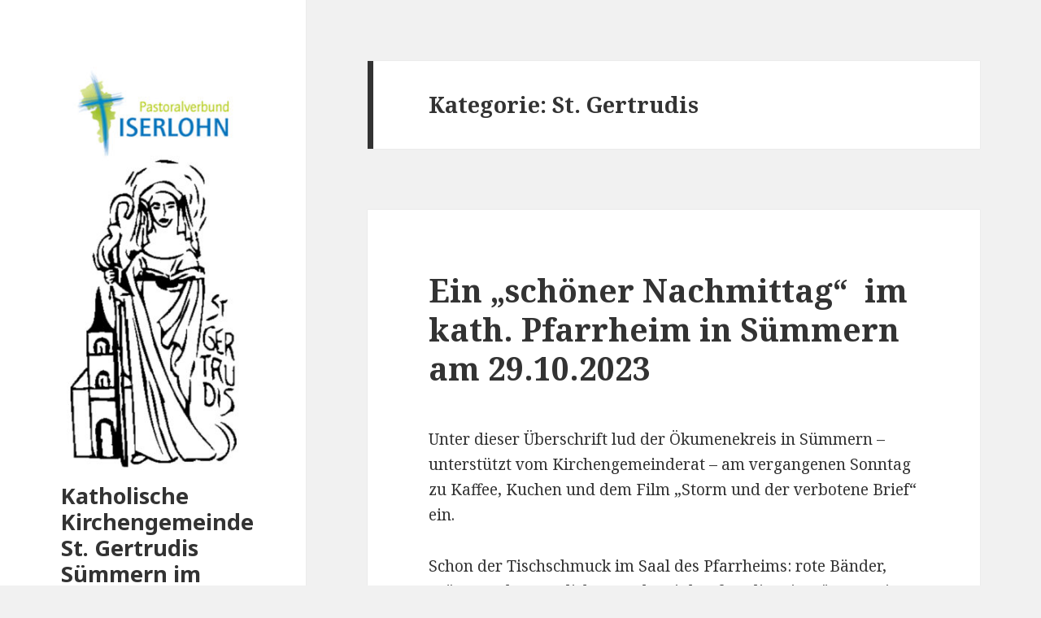

--- FILE ---
content_type: text/html; charset=UTF-8
request_url: https://sanktgertrudis.de/category/st-gertrudis/
body_size: 10802
content:
<!DOCTYPE html>
<html lang="de" class="no-js">
<head>
	<meta charset="UTF-8">
	<meta name="viewport" content="width=device-width">
	<link rel="profile" href="http://gmpg.org/xfn/11">
	<link rel="pingback" href="https://sanktgertrudis.de/xmlrpc.php">
	<!--[if lt IE 9]>
	<script src="https://sanktgertrudis.de/wp-content/themes/twentyfifteen/js/html5.js"></script>
	<![endif]-->
	<script>(function(html){html.className = html.className.replace(/\bno-js\b/,'js')})(document.documentElement);</script>
<title>St. Gertrudis &#8211; Katholische Kirchengemeinde St. Gertrudis Sümmern im Pastoralverbund Iserlohn</title>
<meta name='robots' content='max-image-preview:large' />
<link rel='dns-prefetch' href='//fonts.googleapis.com' />
<link href='https://fonts.gstatic.com' crossorigin rel='preconnect' />
<link rel="alternate" type="application/rss+xml" title="Katholische Kirchengemeinde St. Gertrudis Sümmern im Pastoralverbund Iserlohn &raquo; Feed" href="https://sanktgertrudis.de/feed/" />
<link rel="alternate" type="application/rss+xml" title="Katholische Kirchengemeinde St. Gertrudis Sümmern im Pastoralverbund Iserlohn &raquo; Kommentar-Feed" href="https://sanktgertrudis.de/comments/feed/" />
<link rel="alternate" type="application/rss+xml" title="Katholische Kirchengemeinde St. Gertrudis Sümmern im Pastoralverbund Iserlohn &raquo; St. Gertrudis Kategorie-Feed" href="https://sanktgertrudis.de/category/st-gertrudis/feed/" />
<script type="text/javascript">
window._wpemojiSettings = {"baseUrl":"https:\/\/s.w.org\/images\/core\/emoji\/14.0.0\/72x72\/","ext":".png","svgUrl":"https:\/\/s.w.org\/images\/core\/emoji\/14.0.0\/svg\/","svgExt":".svg","source":{"concatemoji":"https:\/\/sanktgertrudis.de\/wp-includes\/js\/wp-emoji-release.min.js?ver=6.1.9"}};
/*! This file is auto-generated */
!function(e,a,t){var n,r,o,i=a.createElement("canvas"),p=i.getContext&&i.getContext("2d");function s(e,t){var a=String.fromCharCode,e=(p.clearRect(0,0,i.width,i.height),p.fillText(a.apply(this,e),0,0),i.toDataURL());return p.clearRect(0,0,i.width,i.height),p.fillText(a.apply(this,t),0,0),e===i.toDataURL()}function c(e){var t=a.createElement("script");t.src=e,t.defer=t.type="text/javascript",a.getElementsByTagName("head")[0].appendChild(t)}for(o=Array("flag","emoji"),t.supports={everything:!0,everythingExceptFlag:!0},r=0;r<o.length;r++)t.supports[o[r]]=function(e){if(p&&p.fillText)switch(p.textBaseline="top",p.font="600 32px Arial",e){case"flag":return s([127987,65039,8205,9895,65039],[127987,65039,8203,9895,65039])?!1:!s([55356,56826,55356,56819],[55356,56826,8203,55356,56819])&&!s([55356,57332,56128,56423,56128,56418,56128,56421,56128,56430,56128,56423,56128,56447],[55356,57332,8203,56128,56423,8203,56128,56418,8203,56128,56421,8203,56128,56430,8203,56128,56423,8203,56128,56447]);case"emoji":return!s([129777,127995,8205,129778,127999],[129777,127995,8203,129778,127999])}return!1}(o[r]),t.supports.everything=t.supports.everything&&t.supports[o[r]],"flag"!==o[r]&&(t.supports.everythingExceptFlag=t.supports.everythingExceptFlag&&t.supports[o[r]]);t.supports.everythingExceptFlag=t.supports.everythingExceptFlag&&!t.supports.flag,t.DOMReady=!1,t.readyCallback=function(){t.DOMReady=!0},t.supports.everything||(n=function(){t.readyCallback()},a.addEventListener?(a.addEventListener("DOMContentLoaded",n,!1),e.addEventListener("load",n,!1)):(e.attachEvent("onload",n),a.attachEvent("onreadystatechange",function(){"complete"===a.readyState&&t.readyCallback()})),(e=t.source||{}).concatemoji?c(e.concatemoji):e.wpemoji&&e.twemoji&&(c(e.twemoji),c(e.wpemoji)))}(window,document,window._wpemojiSettings);
</script>
<style type="text/css">
img.wp-smiley,
img.emoji {
	display: inline !important;
	border: none !important;
	box-shadow: none !important;
	height: 1em !important;
	width: 1em !important;
	margin: 0 0.07em !important;
	vertical-align: -0.1em !important;
	background: none !important;
	padding: 0 !important;
}
</style>
	<link rel='stylesheet' id='wp-block-library-css' href='https://sanktgertrudis.de/wp-includes/css/dist/block-library/style.min.css?ver=6.1.9' type='text/css' media='all' />
<style id='wp-block-library-theme-inline-css' type='text/css'>
.wp-block-audio figcaption{color:#555;font-size:13px;text-align:center}.is-dark-theme .wp-block-audio figcaption{color:hsla(0,0%,100%,.65)}.wp-block-audio{margin:0 0 1em}.wp-block-code{border:1px solid #ccc;border-radius:4px;font-family:Menlo,Consolas,monaco,monospace;padding:.8em 1em}.wp-block-embed figcaption{color:#555;font-size:13px;text-align:center}.is-dark-theme .wp-block-embed figcaption{color:hsla(0,0%,100%,.65)}.wp-block-embed{margin:0 0 1em}.blocks-gallery-caption{color:#555;font-size:13px;text-align:center}.is-dark-theme .blocks-gallery-caption{color:hsla(0,0%,100%,.65)}.wp-block-image figcaption{color:#555;font-size:13px;text-align:center}.is-dark-theme .wp-block-image figcaption{color:hsla(0,0%,100%,.65)}.wp-block-image{margin:0 0 1em}.wp-block-pullquote{border-top:4px solid;border-bottom:4px solid;margin-bottom:1.75em;color:currentColor}.wp-block-pullquote__citation,.wp-block-pullquote cite,.wp-block-pullquote footer{color:currentColor;text-transform:uppercase;font-size:.8125em;font-style:normal}.wp-block-quote{border-left:.25em solid;margin:0 0 1.75em;padding-left:1em}.wp-block-quote cite,.wp-block-quote footer{color:currentColor;font-size:.8125em;position:relative;font-style:normal}.wp-block-quote.has-text-align-right{border-left:none;border-right:.25em solid;padding-left:0;padding-right:1em}.wp-block-quote.has-text-align-center{border:none;padding-left:0}.wp-block-quote.is-large,.wp-block-quote.is-style-large,.wp-block-quote.is-style-plain{border:none}.wp-block-search .wp-block-search__label{font-weight:700}.wp-block-search__button{border:1px solid #ccc;padding:.375em .625em}:where(.wp-block-group.has-background){padding:1.25em 2.375em}.wp-block-separator.has-css-opacity{opacity:.4}.wp-block-separator{border:none;border-bottom:2px solid;margin-left:auto;margin-right:auto}.wp-block-separator.has-alpha-channel-opacity{opacity:1}.wp-block-separator:not(.is-style-wide):not(.is-style-dots){width:100px}.wp-block-separator.has-background:not(.is-style-dots){border-bottom:none;height:1px}.wp-block-separator.has-background:not(.is-style-wide):not(.is-style-dots){height:2px}.wp-block-table{margin:"0 0 1em 0"}.wp-block-table thead{border-bottom:3px solid}.wp-block-table tfoot{border-top:3px solid}.wp-block-table td,.wp-block-table th{word-break:normal}.wp-block-table figcaption{color:#555;font-size:13px;text-align:center}.is-dark-theme .wp-block-table figcaption{color:hsla(0,0%,100%,.65)}.wp-block-video figcaption{color:#555;font-size:13px;text-align:center}.is-dark-theme .wp-block-video figcaption{color:hsla(0,0%,100%,.65)}.wp-block-video{margin:0 0 1em}.wp-block-template-part.has-background{padding:1.25em 2.375em;margin-top:0;margin-bottom:0}
</style>
<link rel='stylesheet' id='classic-theme-styles-css' href='https://sanktgertrudis.de/wp-includes/css/classic-themes.min.css?ver=1' type='text/css' media='all' />
<style id='global-styles-inline-css' type='text/css'>
body{--wp--preset--color--black: #000000;--wp--preset--color--cyan-bluish-gray: #abb8c3;--wp--preset--color--white: #fff;--wp--preset--color--pale-pink: #f78da7;--wp--preset--color--vivid-red: #cf2e2e;--wp--preset--color--luminous-vivid-orange: #ff6900;--wp--preset--color--luminous-vivid-amber: #fcb900;--wp--preset--color--light-green-cyan: #7bdcb5;--wp--preset--color--vivid-green-cyan: #00d084;--wp--preset--color--pale-cyan-blue: #8ed1fc;--wp--preset--color--vivid-cyan-blue: #0693e3;--wp--preset--color--vivid-purple: #9b51e0;--wp--preset--color--dark-gray: #111;--wp--preset--color--light-gray: #f1f1f1;--wp--preset--color--yellow: #f4ca16;--wp--preset--color--dark-brown: #352712;--wp--preset--color--medium-pink: #e53b51;--wp--preset--color--light-pink: #ffe5d1;--wp--preset--color--dark-purple: #2e2256;--wp--preset--color--purple: #674970;--wp--preset--color--blue-gray: #22313f;--wp--preset--color--bright-blue: #55c3dc;--wp--preset--color--light-blue: #e9f2f9;--wp--preset--gradient--vivid-cyan-blue-to-vivid-purple: linear-gradient(135deg,rgba(6,147,227,1) 0%,rgb(155,81,224) 100%);--wp--preset--gradient--light-green-cyan-to-vivid-green-cyan: linear-gradient(135deg,rgb(122,220,180) 0%,rgb(0,208,130) 100%);--wp--preset--gradient--luminous-vivid-amber-to-luminous-vivid-orange: linear-gradient(135deg,rgba(252,185,0,1) 0%,rgba(255,105,0,1) 100%);--wp--preset--gradient--luminous-vivid-orange-to-vivid-red: linear-gradient(135deg,rgba(255,105,0,1) 0%,rgb(207,46,46) 100%);--wp--preset--gradient--very-light-gray-to-cyan-bluish-gray: linear-gradient(135deg,rgb(238,238,238) 0%,rgb(169,184,195) 100%);--wp--preset--gradient--cool-to-warm-spectrum: linear-gradient(135deg,rgb(74,234,220) 0%,rgb(151,120,209) 20%,rgb(207,42,186) 40%,rgb(238,44,130) 60%,rgb(251,105,98) 80%,rgb(254,248,76) 100%);--wp--preset--gradient--blush-light-purple: linear-gradient(135deg,rgb(255,206,236) 0%,rgb(152,150,240) 100%);--wp--preset--gradient--blush-bordeaux: linear-gradient(135deg,rgb(254,205,165) 0%,rgb(254,45,45) 50%,rgb(107,0,62) 100%);--wp--preset--gradient--luminous-dusk: linear-gradient(135deg,rgb(255,203,112) 0%,rgb(199,81,192) 50%,rgb(65,88,208) 100%);--wp--preset--gradient--pale-ocean: linear-gradient(135deg,rgb(255,245,203) 0%,rgb(182,227,212) 50%,rgb(51,167,181) 100%);--wp--preset--gradient--electric-grass: linear-gradient(135deg,rgb(202,248,128) 0%,rgb(113,206,126) 100%);--wp--preset--gradient--midnight: linear-gradient(135deg,rgb(2,3,129) 0%,rgb(40,116,252) 100%);--wp--preset--duotone--dark-grayscale: url('#wp-duotone-dark-grayscale');--wp--preset--duotone--grayscale: url('#wp-duotone-grayscale');--wp--preset--duotone--purple-yellow: url('#wp-duotone-purple-yellow');--wp--preset--duotone--blue-red: url('#wp-duotone-blue-red');--wp--preset--duotone--midnight: url('#wp-duotone-midnight');--wp--preset--duotone--magenta-yellow: url('#wp-duotone-magenta-yellow');--wp--preset--duotone--purple-green: url('#wp-duotone-purple-green');--wp--preset--duotone--blue-orange: url('#wp-duotone-blue-orange');--wp--preset--font-size--small: 13px;--wp--preset--font-size--medium: 20px;--wp--preset--font-size--large: 36px;--wp--preset--font-size--x-large: 42px;--wp--preset--spacing--20: 0.44rem;--wp--preset--spacing--30: 0.67rem;--wp--preset--spacing--40: 1rem;--wp--preset--spacing--50: 1.5rem;--wp--preset--spacing--60: 2.25rem;--wp--preset--spacing--70: 3.38rem;--wp--preset--spacing--80: 5.06rem;}:where(.is-layout-flex){gap: 0.5em;}body .is-layout-flow > .alignleft{float: left;margin-inline-start: 0;margin-inline-end: 2em;}body .is-layout-flow > .alignright{float: right;margin-inline-start: 2em;margin-inline-end: 0;}body .is-layout-flow > .aligncenter{margin-left: auto !important;margin-right: auto !important;}body .is-layout-constrained > .alignleft{float: left;margin-inline-start: 0;margin-inline-end: 2em;}body .is-layout-constrained > .alignright{float: right;margin-inline-start: 2em;margin-inline-end: 0;}body .is-layout-constrained > .aligncenter{margin-left: auto !important;margin-right: auto !important;}body .is-layout-constrained > :where(:not(.alignleft):not(.alignright):not(.alignfull)){max-width: var(--wp--style--global--content-size);margin-left: auto !important;margin-right: auto !important;}body .is-layout-constrained > .alignwide{max-width: var(--wp--style--global--wide-size);}body .is-layout-flex{display: flex;}body .is-layout-flex{flex-wrap: wrap;align-items: center;}body .is-layout-flex > *{margin: 0;}:where(.wp-block-columns.is-layout-flex){gap: 2em;}.has-black-color{color: var(--wp--preset--color--black) !important;}.has-cyan-bluish-gray-color{color: var(--wp--preset--color--cyan-bluish-gray) !important;}.has-white-color{color: var(--wp--preset--color--white) !important;}.has-pale-pink-color{color: var(--wp--preset--color--pale-pink) !important;}.has-vivid-red-color{color: var(--wp--preset--color--vivid-red) !important;}.has-luminous-vivid-orange-color{color: var(--wp--preset--color--luminous-vivid-orange) !important;}.has-luminous-vivid-amber-color{color: var(--wp--preset--color--luminous-vivid-amber) !important;}.has-light-green-cyan-color{color: var(--wp--preset--color--light-green-cyan) !important;}.has-vivid-green-cyan-color{color: var(--wp--preset--color--vivid-green-cyan) !important;}.has-pale-cyan-blue-color{color: var(--wp--preset--color--pale-cyan-blue) !important;}.has-vivid-cyan-blue-color{color: var(--wp--preset--color--vivid-cyan-blue) !important;}.has-vivid-purple-color{color: var(--wp--preset--color--vivid-purple) !important;}.has-black-background-color{background-color: var(--wp--preset--color--black) !important;}.has-cyan-bluish-gray-background-color{background-color: var(--wp--preset--color--cyan-bluish-gray) !important;}.has-white-background-color{background-color: var(--wp--preset--color--white) !important;}.has-pale-pink-background-color{background-color: var(--wp--preset--color--pale-pink) !important;}.has-vivid-red-background-color{background-color: var(--wp--preset--color--vivid-red) !important;}.has-luminous-vivid-orange-background-color{background-color: var(--wp--preset--color--luminous-vivid-orange) !important;}.has-luminous-vivid-amber-background-color{background-color: var(--wp--preset--color--luminous-vivid-amber) !important;}.has-light-green-cyan-background-color{background-color: var(--wp--preset--color--light-green-cyan) !important;}.has-vivid-green-cyan-background-color{background-color: var(--wp--preset--color--vivid-green-cyan) !important;}.has-pale-cyan-blue-background-color{background-color: var(--wp--preset--color--pale-cyan-blue) !important;}.has-vivid-cyan-blue-background-color{background-color: var(--wp--preset--color--vivid-cyan-blue) !important;}.has-vivid-purple-background-color{background-color: var(--wp--preset--color--vivid-purple) !important;}.has-black-border-color{border-color: var(--wp--preset--color--black) !important;}.has-cyan-bluish-gray-border-color{border-color: var(--wp--preset--color--cyan-bluish-gray) !important;}.has-white-border-color{border-color: var(--wp--preset--color--white) !important;}.has-pale-pink-border-color{border-color: var(--wp--preset--color--pale-pink) !important;}.has-vivid-red-border-color{border-color: var(--wp--preset--color--vivid-red) !important;}.has-luminous-vivid-orange-border-color{border-color: var(--wp--preset--color--luminous-vivid-orange) !important;}.has-luminous-vivid-amber-border-color{border-color: var(--wp--preset--color--luminous-vivid-amber) !important;}.has-light-green-cyan-border-color{border-color: var(--wp--preset--color--light-green-cyan) !important;}.has-vivid-green-cyan-border-color{border-color: var(--wp--preset--color--vivid-green-cyan) !important;}.has-pale-cyan-blue-border-color{border-color: var(--wp--preset--color--pale-cyan-blue) !important;}.has-vivid-cyan-blue-border-color{border-color: var(--wp--preset--color--vivid-cyan-blue) !important;}.has-vivid-purple-border-color{border-color: var(--wp--preset--color--vivid-purple) !important;}.has-vivid-cyan-blue-to-vivid-purple-gradient-background{background: var(--wp--preset--gradient--vivid-cyan-blue-to-vivid-purple) !important;}.has-light-green-cyan-to-vivid-green-cyan-gradient-background{background: var(--wp--preset--gradient--light-green-cyan-to-vivid-green-cyan) !important;}.has-luminous-vivid-amber-to-luminous-vivid-orange-gradient-background{background: var(--wp--preset--gradient--luminous-vivid-amber-to-luminous-vivid-orange) !important;}.has-luminous-vivid-orange-to-vivid-red-gradient-background{background: var(--wp--preset--gradient--luminous-vivid-orange-to-vivid-red) !important;}.has-very-light-gray-to-cyan-bluish-gray-gradient-background{background: var(--wp--preset--gradient--very-light-gray-to-cyan-bluish-gray) !important;}.has-cool-to-warm-spectrum-gradient-background{background: var(--wp--preset--gradient--cool-to-warm-spectrum) !important;}.has-blush-light-purple-gradient-background{background: var(--wp--preset--gradient--blush-light-purple) !important;}.has-blush-bordeaux-gradient-background{background: var(--wp--preset--gradient--blush-bordeaux) !important;}.has-luminous-dusk-gradient-background{background: var(--wp--preset--gradient--luminous-dusk) !important;}.has-pale-ocean-gradient-background{background: var(--wp--preset--gradient--pale-ocean) !important;}.has-electric-grass-gradient-background{background: var(--wp--preset--gradient--electric-grass) !important;}.has-midnight-gradient-background{background: var(--wp--preset--gradient--midnight) !important;}.has-small-font-size{font-size: var(--wp--preset--font-size--small) !important;}.has-medium-font-size{font-size: var(--wp--preset--font-size--medium) !important;}.has-large-font-size{font-size: var(--wp--preset--font-size--large) !important;}.has-x-large-font-size{font-size: var(--wp--preset--font-size--x-large) !important;}
.wp-block-navigation a:where(:not(.wp-element-button)){color: inherit;}
:where(.wp-block-columns.is-layout-flex){gap: 2em;}
.wp-block-pullquote{font-size: 1.5em;line-height: 1.6;}
</style>
<link rel='stylesheet' id='bwg_fonts-css' href='https://sanktgertrudis.de/wp-content/plugins/photo-gallery/css/bwg-fonts/fonts.css?ver=0.0.1' type='text/css' media='all' />
<link rel='stylesheet' id='sumoselect-css' href='https://sanktgertrudis.de/wp-content/plugins/photo-gallery/css/sumoselect.min.css?ver=3.0.3' type='text/css' media='all' />
<link rel='stylesheet' id='mCustomScrollbar-css' href='https://sanktgertrudis.de/wp-content/plugins/photo-gallery/css/jquery.mCustomScrollbar.min.css?ver=1.5.69' type='text/css' media='all' />
<link rel='stylesheet' id='bwg_googlefonts-css' href='https://fonts.googleapis.com/css?family=Ubuntu&#038;subset=greek,latin,greek-ext,vietnamese,cyrillic-ext,latin-ext,cyrillic' type='text/css' media='all' />
<link rel='stylesheet' id='bwg_frontend-css' href='https://sanktgertrudis.de/wp-content/plugins/photo-gallery/css/styles.min.css?ver=1.5.69' type='text/css' media='all' />
<link rel='stylesheet' id='twentyfifteen-fonts-css' href='https://fonts.googleapis.com/css?family=Noto+Sans%3A400italic%2C700italic%2C400%2C700%7CNoto+Serif%3A400italic%2C700italic%2C400%2C700%7CInconsolata%3A400%2C700&#038;subset=latin%2Clatin-ext' type='text/css' media='all' />
<link rel='stylesheet' id='genericons-css' href='https://sanktgertrudis.de/wp-content/themes/twentyfifteen/genericons/genericons.css?ver=3.2' type='text/css' media='all' />
<link rel='stylesheet' id='twentyfifteen-style-css' href='https://sanktgertrudis.de/wp-content/themes/twentyfifteen/style.css?ver=6.1.9' type='text/css' media='all' />
<link rel='stylesheet' id='twentyfifteen-block-style-css' href='https://sanktgertrudis.de/wp-content/themes/twentyfifteen/css/blocks.css?ver=20181230' type='text/css' media='all' />
<!--[if lt IE 9]>
<link rel='stylesheet' id='twentyfifteen-ie-css' href='https://sanktgertrudis.de/wp-content/themes/twentyfifteen/css/ie.css?ver=20141010' type='text/css' media='all' />
<![endif]-->
<!--[if lt IE 8]>
<link rel='stylesheet' id='twentyfifteen-ie7-css' href='https://sanktgertrudis.de/wp-content/themes/twentyfifteen/css/ie7.css?ver=20141010' type='text/css' media='all' />
<![endif]-->
<script type='text/javascript' src='https://sanktgertrudis.de/wp-includes/js/jquery/jquery.min.js?ver=3.6.1' id='jquery-core-js'></script>
<script type='text/javascript' src='https://sanktgertrudis.de/wp-includes/js/jquery/jquery-migrate.min.js?ver=3.3.2' id='jquery-migrate-js'></script>
<script type='text/javascript' src='https://sanktgertrudis.de/wp-content/plugins/photo-gallery/js/jquery.sumoselect.min.js?ver=3.0.3' id='sumoselect-js'></script>
<script type='text/javascript' src='https://sanktgertrudis.de/wp-content/plugins/photo-gallery/js/jquery.mobile.min.js?ver=1.4.5' id='jquery-mobile-js'></script>
<script type='text/javascript' src='https://sanktgertrudis.de/wp-content/plugins/photo-gallery/js/jquery.mCustomScrollbar.concat.min.js?ver=1.5.69' id='mCustomScrollbar-js'></script>
<script type='text/javascript' src='https://sanktgertrudis.de/wp-content/plugins/photo-gallery/js/jquery.fullscreen-0.4.1.min.js?ver=0.4.1' id='jquery-fullscreen-js'></script>
<script type='text/javascript' id='bwg_frontend-js-extra'>
/* <![CDATA[ */
var bwg_objectsL10n = {"bwg_field_required":"field is required.","bwg_mail_validation":"Dies ist keine g\u00fcltige E-Mail-Adresse.","bwg_search_result":"Es gibt keine Bilder, die ihrer Suche entsprechen.","bwg_select_tag":"Select Tag","bwg_order_by":"Order By","bwg_search":"Suchen","bwg_show_ecommerce":"Show Ecommerce","bwg_hide_ecommerce":"Hide Ecommerce","bwg_show_comments":"Kommentare anzeigen ","bwg_hide_comments":"Kommentare ausblenden ","bwg_restore":"Wiederherstellen","bwg_maximize":"Maximieren","bwg_fullscreen":"Vollbild","bwg_exit_fullscreen":"Vollbildmodus beenden","bwg_search_tag":"SEARCH...","bwg_tag_no_match":"No tags found","bwg_all_tags_selected":"All tags selected","bwg_tags_selected":"tags selected","play":"Wiedergabe","pause":"Pause","is_pro":"","bwg_play":"Wiedergabe","bwg_pause":"Pause","bwg_hide_info":"Info ausblenden","bwg_show_info":"Info anzeigen","bwg_hide_rating":"Bewertung ausblenden","bwg_show_rating":"Bewertung anzeigen","ok":"Ok","cancel":"Abbrechen","select_all":"Alle ausw\u00e4hlen","lazy_load":"0","lazy_loader":"https:\/\/sanktgertrudis.de\/wp-content\/plugins\/photo-gallery\/images\/ajax_loader.png","front_ajax":"0"};
/* ]]> */
</script>
<script type='text/javascript' src='https://sanktgertrudis.de/wp-content/plugins/photo-gallery/js/scripts.min.js?ver=1.5.69' id='bwg_frontend-js'></script>
<link rel="https://api.w.org/" href="https://sanktgertrudis.de/wp-json/" /><link rel="alternate" type="application/json" href="https://sanktgertrudis.de/wp-json/wp/v2/categories/11" /><link rel="EditURI" type="application/rsd+xml" title="RSD" href="https://sanktgertrudis.de/xmlrpc.php?rsd" />
<link rel="wlwmanifest" type="application/wlwmanifest+xml" href="https://sanktgertrudis.de/wp-includes/wlwmanifest.xml" />
<meta name="generator" content="WordPress 6.1.9" />
</head>

<body class="archive category category-st-gertrudis category-11 wp-custom-logo wp-embed-responsive">
<svg xmlns="http://www.w3.org/2000/svg" viewBox="0 0 0 0" width="0" height="0" focusable="false" role="none" style="visibility: hidden; position: absolute; left: -9999px; overflow: hidden;" ><defs><filter id="wp-duotone-dark-grayscale"><feColorMatrix color-interpolation-filters="sRGB" type="matrix" values=" .299 .587 .114 0 0 .299 .587 .114 0 0 .299 .587 .114 0 0 .299 .587 .114 0 0 " /><feComponentTransfer color-interpolation-filters="sRGB" ><feFuncR type="table" tableValues="0 0.49803921568627" /><feFuncG type="table" tableValues="0 0.49803921568627" /><feFuncB type="table" tableValues="0 0.49803921568627" /><feFuncA type="table" tableValues="1 1" /></feComponentTransfer><feComposite in2="SourceGraphic" operator="in" /></filter></defs></svg><svg xmlns="http://www.w3.org/2000/svg" viewBox="0 0 0 0" width="0" height="0" focusable="false" role="none" style="visibility: hidden; position: absolute; left: -9999px; overflow: hidden;" ><defs><filter id="wp-duotone-grayscale"><feColorMatrix color-interpolation-filters="sRGB" type="matrix" values=" .299 .587 .114 0 0 .299 .587 .114 0 0 .299 .587 .114 0 0 .299 .587 .114 0 0 " /><feComponentTransfer color-interpolation-filters="sRGB" ><feFuncR type="table" tableValues="0 1" /><feFuncG type="table" tableValues="0 1" /><feFuncB type="table" tableValues="0 1" /><feFuncA type="table" tableValues="1 1" /></feComponentTransfer><feComposite in2="SourceGraphic" operator="in" /></filter></defs></svg><svg xmlns="http://www.w3.org/2000/svg" viewBox="0 0 0 0" width="0" height="0" focusable="false" role="none" style="visibility: hidden; position: absolute; left: -9999px; overflow: hidden;" ><defs><filter id="wp-duotone-purple-yellow"><feColorMatrix color-interpolation-filters="sRGB" type="matrix" values=" .299 .587 .114 0 0 .299 .587 .114 0 0 .299 .587 .114 0 0 .299 .587 .114 0 0 " /><feComponentTransfer color-interpolation-filters="sRGB" ><feFuncR type="table" tableValues="0.54901960784314 0.98823529411765" /><feFuncG type="table" tableValues="0 1" /><feFuncB type="table" tableValues="0.71764705882353 0.25490196078431" /><feFuncA type="table" tableValues="1 1" /></feComponentTransfer><feComposite in2="SourceGraphic" operator="in" /></filter></defs></svg><svg xmlns="http://www.w3.org/2000/svg" viewBox="0 0 0 0" width="0" height="0" focusable="false" role="none" style="visibility: hidden; position: absolute; left: -9999px; overflow: hidden;" ><defs><filter id="wp-duotone-blue-red"><feColorMatrix color-interpolation-filters="sRGB" type="matrix" values=" .299 .587 .114 0 0 .299 .587 .114 0 0 .299 .587 .114 0 0 .299 .587 .114 0 0 " /><feComponentTransfer color-interpolation-filters="sRGB" ><feFuncR type="table" tableValues="0 1" /><feFuncG type="table" tableValues="0 0.27843137254902" /><feFuncB type="table" tableValues="0.5921568627451 0.27843137254902" /><feFuncA type="table" tableValues="1 1" /></feComponentTransfer><feComposite in2="SourceGraphic" operator="in" /></filter></defs></svg><svg xmlns="http://www.w3.org/2000/svg" viewBox="0 0 0 0" width="0" height="0" focusable="false" role="none" style="visibility: hidden; position: absolute; left: -9999px; overflow: hidden;" ><defs><filter id="wp-duotone-midnight"><feColorMatrix color-interpolation-filters="sRGB" type="matrix" values=" .299 .587 .114 0 0 .299 .587 .114 0 0 .299 .587 .114 0 0 .299 .587 .114 0 0 " /><feComponentTransfer color-interpolation-filters="sRGB" ><feFuncR type="table" tableValues="0 0" /><feFuncG type="table" tableValues="0 0.64705882352941" /><feFuncB type="table" tableValues="0 1" /><feFuncA type="table" tableValues="1 1" /></feComponentTransfer><feComposite in2="SourceGraphic" operator="in" /></filter></defs></svg><svg xmlns="http://www.w3.org/2000/svg" viewBox="0 0 0 0" width="0" height="0" focusable="false" role="none" style="visibility: hidden; position: absolute; left: -9999px; overflow: hidden;" ><defs><filter id="wp-duotone-magenta-yellow"><feColorMatrix color-interpolation-filters="sRGB" type="matrix" values=" .299 .587 .114 0 0 .299 .587 .114 0 0 .299 .587 .114 0 0 .299 .587 .114 0 0 " /><feComponentTransfer color-interpolation-filters="sRGB" ><feFuncR type="table" tableValues="0.78039215686275 1" /><feFuncG type="table" tableValues="0 0.94901960784314" /><feFuncB type="table" tableValues="0.35294117647059 0.47058823529412" /><feFuncA type="table" tableValues="1 1" /></feComponentTransfer><feComposite in2="SourceGraphic" operator="in" /></filter></defs></svg><svg xmlns="http://www.w3.org/2000/svg" viewBox="0 0 0 0" width="0" height="0" focusable="false" role="none" style="visibility: hidden; position: absolute; left: -9999px; overflow: hidden;" ><defs><filter id="wp-duotone-purple-green"><feColorMatrix color-interpolation-filters="sRGB" type="matrix" values=" .299 .587 .114 0 0 .299 .587 .114 0 0 .299 .587 .114 0 0 .299 .587 .114 0 0 " /><feComponentTransfer color-interpolation-filters="sRGB" ><feFuncR type="table" tableValues="0.65098039215686 0.40392156862745" /><feFuncG type="table" tableValues="0 1" /><feFuncB type="table" tableValues="0.44705882352941 0.4" /><feFuncA type="table" tableValues="1 1" /></feComponentTransfer><feComposite in2="SourceGraphic" operator="in" /></filter></defs></svg><svg xmlns="http://www.w3.org/2000/svg" viewBox="0 0 0 0" width="0" height="0" focusable="false" role="none" style="visibility: hidden; position: absolute; left: -9999px; overflow: hidden;" ><defs><filter id="wp-duotone-blue-orange"><feColorMatrix color-interpolation-filters="sRGB" type="matrix" values=" .299 .587 .114 0 0 .299 .587 .114 0 0 .299 .587 .114 0 0 .299 .587 .114 0 0 " /><feComponentTransfer color-interpolation-filters="sRGB" ><feFuncR type="table" tableValues="0.098039215686275 1" /><feFuncG type="table" tableValues="0 0.66274509803922" /><feFuncB type="table" tableValues="0.84705882352941 0.41960784313725" /><feFuncA type="table" tableValues="1 1" /></feComponentTransfer><feComposite in2="SourceGraphic" operator="in" /></filter></defs></svg><div id="page" class="hfeed site">
	<a class="skip-link screen-reader-text" href="#content">Springe zum Inhalt</a>

	<div id="sidebar" class="sidebar">
		<header id="masthead" class="site-header" role="banner">
			<div class="site-branding">
				<a href="https://sanktgertrudis.de/" class="custom-logo-link" rel="home"><img width="248" height="552" src="https://sanktgertrudis.de/wp-content/uploads/2018/10/cropped-PVGertrudisLOGo.jpg" class="custom-logo" alt="Katholische Kirchengemeinde St. Gertrudis Sümmern im Pastoralverbund Iserlohn" decoding="async" srcset="https://sanktgertrudis.de/wp-content/uploads/2018/10/cropped-PVGertrudisLOGo.jpg 248w, https://sanktgertrudis.de/wp-content/uploads/2018/10/cropped-PVGertrudisLOGo-135x300.jpg 135w" sizes="(max-width: 248px) 100vw, 248px" /></a>						<p class="site-title"><a href="https://sanktgertrudis.de/" rel="home">Katholische Kirchengemeinde St. Gertrudis Sümmern im Pastoralverbund Iserlohn</a></p>
												<p class="site-description">Generationen gestalten Gemeinschaft</p>
										<button class="secondary-toggle">Menü und Widgets</button>
			</div><!-- .site-branding -->
		</header><!-- .site-header -->

			<div id="secondary" class="secondary">

		
		
					<div id="widget-area" class="widget-area" role="complementary">
				<aside id="search-2" class="widget widget_search"><form role="search" method="get" class="search-form" action="https://sanktgertrudis.de/">
				<label>
					<span class="screen-reader-text">Suche nach:</span>
					<input type="search" class="search-field" placeholder="Suchen …" value="" name="s" />
				</label>
				<input type="submit" class="search-submit screen-reader-text" value="Suchen" />
			</form></aside>
		<aside id="recent-posts-2" class="widget widget_recent_entries">
		<h2 class="widget-title">Neueste Beiträge</h2>
		<ul>
											<li>
					<a href="https://sanktgertrudis.de/2025/12/03/pfarrnachrichten-pastoraler-raum-iserlohn-6-21-dezember-2025/">Pfarrnachrichten Pastoraler Raum Iserlohn 6. &#8211; 21. Dezember 2025</a>
									</li>
											<li>
					<a href="https://sanktgertrudis.de/2025/11/27/suemmerner-pfarrbrief-dezember-2025-2/">Sümmerner Pfarrbrief Dezember 2025</a>
									</li>
											<li>
					<a href="https://sanktgertrudis.de/2025/11/27/pfarrnachrichten-22-november-7-dezember-2025/">Pfarrnachrichten 22. November &#8211; 7. Dezember 2025</a>
									</li>
											<li>
					<a href="https://sanktgertrudis.de/2025/10/28/suemmerner-pfarrbrief-november-2025/">Sümmerner Pfarrbrief November 2025</a>
									</li>
											<li>
					<a href="https://sanktgertrudis.de/2025/10/28/pastoralverbundsnachrichten-25-oktober-9-november-2025/">Pastoralverbundsnachrichten 25. Oktober &#8211; 9. November 2025</a>
									</li>
					</ul>

		</aside><aside id="categories-2" class="widget widget_categories"><h2 class="widget-title">Kategorien</h2>
			<ul>
					<li class="cat-item cat-item-1"><a href="https://sanktgertrudis.de/category/allgemein/">Allgemein</a>
</li>
	<li class="cat-item cat-item-4"><a href="https://sanktgertrudis.de/category/firmung/">Firmung</a>
</li>
	<li class="cat-item cat-item-9"><a href="https://sanktgertrudis.de/category/kfd/">kfd</a>
</li>
	<li class="cat-item cat-item-12"><a href="https://sanktgertrudis.de/category/kolping/">Kolping</a>
</li>
	<li class="cat-item cat-item-6"><a href="https://sanktgertrudis.de/category/pviserlohn/">Neues aus dem Pastoralverbund</a>
</li>
	<li class="cat-item cat-item-11 current-cat"><a aria-current="page" href="https://sanktgertrudis.de/category/st-gertrudis/">St. Gertrudis</a>
</li>
			</ul>

			</aside><aside id="pages-2" class="widget widget_pages"><h2 class="widget-title">Informationen</h2>
			<ul>
				<li class="page_item page-item-58"><a href="https://sanktgertrudis.de/kontaktdaten-in-der-pfarrei-st-gertrudis/">Kontaktdaten</a></li>
<li class="page_item page-item-184"><a href="https://sanktgertrudis.de/pfarrbuero-oeffnungszeiten/">Pfarrbüro Öffnungszeiten</a></li>
<li class="page_item page-item-79"><a href="https://sanktgertrudis.de/dokumente-zur-pfarrei-st-gertrudis/">Dokumente zur Pfarrei St. Gertrudis</a></li>
<li class="page_item page-item-543"><a href="https://sanktgertrudis.de/impressionen/">Impressionen</a></li>
<li class="page_item page-item-272"><a href="https://sanktgertrudis.de/veranstaltungen-in-suemmern-griesenbrauck/">Allgemeine Veranstaltungen in Sümmern / Griesenbrauck</a></li>
<li class="page_item page-item-101"><a href="https://sanktgertrudis.de/pastoralverbund-iserlohn-site/">Pastoralverbund Iserlohn</a></li>
<li class="page_item page-item-3"><a href="https://sanktgertrudis.de/datenschutzerklaerung/">Datenschutzerklärung</a></li>
<li class="page_item page-item-37"><a href="https://sanktgertrudis.de/impressum/">Impressum</a></li>
			</ul>

			</aside><aside id="archives-2" class="widget widget_archive"><h2 class="widget-title">Archiv</h2>
			<ul>
					<li><a href='https://sanktgertrudis.de/2025/12/'>Dezember 2025</a></li>
	<li><a href='https://sanktgertrudis.de/2025/11/'>November 2025</a></li>
	<li><a href='https://sanktgertrudis.de/2025/10/'>Oktober 2025</a></li>
	<li><a href='https://sanktgertrudis.de/2025/09/'>September 2025</a></li>
	<li><a href='https://sanktgertrudis.de/2025/08/'>August 2025</a></li>
	<li><a href='https://sanktgertrudis.de/2025/07/'>Juli 2025</a></li>
	<li><a href='https://sanktgertrudis.de/2025/06/'>Juni 2025</a></li>
	<li><a href='https://sanktgertrudis.de/2025/05/'>Mai 2025</a></li>
	<li><a href='https://sanktgertrudis.de/2025/04/'>April 2025</a></li>
	<li><a href='https://sanktgertrudis.de/2025/03/'>März 2025</a></li>
	<li><a href='https://sanktgertrudis.de/2025/02/'>Februar 2025</a></li>
	<li><a href='https://sanktgertrudis.de/2025/01/'>Januar 2025</a></li>
	<li><a href='https://sanktgertrudis.de/2024/12/'>Dezember 2024</a></li>
	<li><a href='https://sanktgertrudis.de/2024/11/'>November 2024</a></li>
	<li><a href='https://sanktgertrudis.de/2024/10/'>Oktober 2024</a></li>
	<li><a href='https://sanktgertrudis.de/2024/09/'>September 2024</a></li>
	<li><a href='https://sanktgertrudis.de/2024/08/'>August 2024</a></li>
	<li><a href='https://sanktgertrudis.de/2024/03/'>März 2024</a></li>
	<li><a href='https://sanktgertrudis.de/2023/12/'>Dezember 2023</a></li>
	<li><a href='https://sanktgertrudis.de/2023/10/'>Oktober 2023</a></li>
	<li><a href='https://sanktgertrudis.de/2023/09/'>September 2023</a></li>
	<li><a href='https://sanktgertrudis.de/2023/06/'>Juni 2023</a></li>
	<li><a href='https://sanktgertrudis.de/2023/05/'>Mai 2023</a></li>
	<li><a href='https://sanktgertrudis.de/2023/03/'>März 2023</a></li>
	<li><a href='https://sanktgertrudis.de/2023/02/'>Februar 2023</a></li>
	<li><a href='https://sanktgertrudis.de/2023/01/'>Januar 2023</a></li>
	<li><a href='https://sanktgertrudis.de/2022/12/'>Dezember 2022</a></li>
	<li><a href='https://sanktgertrudis.de/2022/10/'>Oktober 2022</a></li>
	<li><a href='https://sanktgertrudis.de/2022/09/'>September 2022</a></li>
	<li><a href='https://sanktgertrudis.de/2022/07/'>Juli 2022</a></li>
	<li><a href='https://sanktgertrudis.de/2022/06/'>Juni 2022</a></li>
	<li><a href='https://sanktgertrudis.de/2022/05/'>Mai 2022</a></li>
	<li><a href='https://sanktgertrudis.de/2022/04/'>April 2022</a></li>
	<li><a href='https://sanktgertrudis.de/2022/03/'>März 2022</a></li>
	<li><a href='https://sanktgertrudis.de/2022/02/'>Februar 2022</a></li>
	<li><a href='https://sanktgertrudis.de/2022/01/'>Januar 2022</a></li>
	<li><a href='https://sanktgertrudis.de/2021/12/'>Dezember 2021</a></li>
	<li><a href='https://sanktgertrudis.de/2021/06/'>Juni 2021</a></li>
	<li><a href='https://sanktgertrudis.de/2021/02/'>Februar 2021</a></li>
	<li><a href='https://sanktgertrudis.de/2020/01/'>Januar 2020</a></li>
	<li><a href='https://sanktgertrudis.de/2018/09/'>September 2018</a></li>
			</ul>

			</aside><aside id="meta-2" class="widget widget_meta"><h2 class="widget-title">Meta</h2>
		<ul>
						<li><a href="https://sanktgertrudis.de/wp-login.php">Anmelden</a></li>
			<li><a href="https://sanktgertrudis.de/feed/">Feed der Einträge</a></li>
			<li><a href="https://sanktgertrudis.de/comments/feed/">Kommentar-Feed</a></li>

			<li><a href="https://de.wordpress.org/">WordPress.org</a></li>
		</ul>

		</aside>			</div><!-- .widget-area -->
		
	</div><!-- .secondary -->

	</div><!-- .sidebar -->

	<div id="content" class="site-content">

	<section id="primary" class="content-area">
		<main id="main" class="site-main" role="main">

		
			<header class="page-header">
				<h1 class="page-title">Kategorie: <span>St. Gertrudis</span></h1>			</header><!-- .page-header -->

			
<article id="post-1643" class="post-1643 post type-post status-publish format-standard hentry category-st-gertrudis">
	
	<header class="entry-header">
		<h2 class="entry-title"><a href="https://sanktgertrudis.de/2023/12/17/ein-schoener-nachmittag-im-kath-pfarrheim-in-suemmern-am-29-10-2023/" rel="bookmark">Ein „schöner Nachmittag“  im kath. Pfarrheim in Sümmern am 29.10.2023</a></h2>	</header><!-- .entry-header -->

	<div class="entry-content">
		
<p>Unter dieser Überschrift lud der Ökumenekreis in Sümmern – unterstützt vom Kirchengemeinderat – am vergangenen Sonntag zu Kaffee, Kuchen und dem Film „Storm und der verbotene Brief“ ein.</p>



<p>Schon der Tischschmuck im Saal des Pfarrheims: rote Bänder, grüne Ranken, Teelichter und Steinhaufen, die mit Wörtern wie „Glauben“, „Toleranz“, „Freiheit“ „Mut“ usw. beschriftet waren, wies auf den Inhalt dieser Veranstaltung hin.</p>



<p>Sie galten zunächst für die Mitglieder des Ökumenekreises, die diesen Nachmittag durch ihren Einsatz mit Kaffee und gespendeten Kuchen für die etwa 30 Besucher der Zusammenkunft ermöglicht hatten.</p>



<p>Sie galten aber auch für den anschließend gezeigten, mit dem Jungendpreis ausgezeichneten Film, der in die Zeit der Reformation in den Niederlanden führte und den Mut des12jährigen Storm, der sich, wie sein Vater mit einem Brief Martin Luthers um die Glaubensfreiheit kämpfte, mit dem etwa gleichaltrigen katholischen Waisenmädchen Marieke für das Leben seines von der Inquisition zum Tod auf dem Scheiterhaufen verurteilten Vaters einsetzt und ihn mit Hilfe der Volksmehrheit rettet.</p>



<p>Durch diese Dramatik, aber auch seine ausgezeichnete Darsteller und sein heute noch aktuelles Thema hinterließ der Film einen tiefen Eindruck.</p>



<p>Daher sollen die „schönen Filmnachmittage“ auch im kommenden Jahr wieder durchgeführt werden.&nbsp; Vorher aber trifft sich der Ökumenekreis mit allen daran Interessierten zur Planung weitere Möglichkeiten der Zusammenarbeit der Kirchen in Sümmern am Mittwoch, den 15.Oktober 23, um 17.00 im kath. Pfarrheim.</p>



<figure class="wp-block-image size-full"><img decoding="async" width="1024" height="768" src="https://sanktgertrudis.de/wp-content/uploads/2024/03/WhatsApp-Bild-2023-10-29-um-17.56.08_b83df00e-1.jpg" alt="" class="wp-image-1646" srcset="https://sanktgertrudis.de/wp-content/uploads/2024/03/WhatsApp-Bild-2023-10-29-um-17.56.08_b83df00e-1.jpg 1024w, https://sanktgertrudis.de/wp-content/uploads/2024/03/WhatsApp-Bild-2023-10-29-um-17.56.08_b83df00e-1-300x225.jpg 300w, https://sanktgertrudis.de/wp-content/uploads/2024/03/WhatsApp-Bild-2023-10-29-um-17.56.08_b83df00e-1-768x576.jpg 768w" sizes="(max-width: 1024px) 100vw, 1024px" /></figure>



<figure class="wp-block-image size-full"><img decoding="async" loading="lazy" width="1024" height="768" src="https://sanktgertrudis.de/wp-content/uploads/2024/03/WhatsApp-Bild-2023-10-29-um-17.56.08_6293662a-1.jpg" alt="" class="wp-image-1645" srcset="https://sanktgertrudis.de/wp-content/uploads/2024/03/WhatsApp-Bild-2023-10-29-um-17.56.08_6293662a-1.jpg 1024w, https://sanktgertrudis.de/wp-content/uploads/2024/03/WhatsApp-Bild-2023-10-29-um-17.56.08_6293662a-1-300x225.jpg 300w, https://sanktgertrudis.de/wp-content/uploads/2024/03/WhatsApp-Bild-2023-10-29-um-17.56.08_6293662a-1-768x576.jpg 768w" sizes="(max-width: 1024px) 100vw, 1024px" /></figure>



<figure class="wp-block-image size-full"><img decoding="async" loading="lazy" width="1024" height="768" src="https://sanktgertrudis.de/wp-content/uploads/2024/03/WhatsApp-Bild-2023-10-29-um-17.56.08_57a27b1e-1.jpg" alt="" class="wp-image-1644" srcset="https://sanktgertrudis.de/wp-content/uploads/2024/03/WhatsApp-Bild-2023-10-29-um-17.56.08_57a27b1e-1.jpg 1024w, https://sanktgertrudis.de/wp-content/uploads/2024/03/WhatsApp-Bild-2023-10-29-um-17.56.08_57a27b1e-1-300x225.jpg 300w, https://sanktgertrudis.de/wp-content/uploads/2024/03/WhatsApp-Bild-2023-10-29-um-17.56.08_57a27b1e-1-768x576.jpg 768w" sizes="(max-width: 1024px) 100vw, 1024px" /></figure>
	</div><!-- .entry-content -->

	
	<footer class="entry-footer">
		<span class="posted-on"><span class="screen-reader-text">Veröffentlicht am </span><a href="https://sanktgertrudis.de/2023/12/17/ein-schoener-nachmittag-im-kath-pfarrheim-in-suemmern-am-29-10-2023/" rel="bookmark"><time class="entry-date published" datetime="2023-12-17T09:57:20+01:00">17. Dezember 2023</time><time class="updated" datetime="2024-03-17T09:58:21+01:00">17. März 2024</time></a></span><span class="byline"><span class="author vcard"><span class="screen-reader-text">Autor </span><a class="url fn n" href="https://sanktgertrudis.de/author/admin1/">Christian Weinert</a></span></span><span class="cat-links"><span class="screen-reader-text">Kategorien </span><a href="https://sanktgertrudis.de/category/st-gertrudis/" rel="category tag">St. Gertrudis</a></span>			</footer><!-- .entry-footer -->

</article><!-- #post-1643 -->

<article id="post-1183" class="post-1183 post type-post status-publish format-standard hentry category-st-gertrudis">
	
	<header class="entry-header">
		<h2 class="entry-title"><a href="https://sanktgertrudis.de/2022/04/23/restaurierung-unserer-kreuzkapelle-am-friedhof/" rel="bookmark">Restaurierung unserer Kreuzkapelle am Friedhof</a></h2>	</header><!-- .entry-header -->

	<div class="entry-content">
		
<p>Wir, der
Initiativkreis; haben nun endlich die Zusage der Verbände zur Restaurierung
unserer Kreuz-/Antoniuskapelle erhalten! Noch eine Zoomkonferenz zur
praktischen Umsetzung am 02.05., und wir können dann hoffentlich gemeinsam mit
unserem Architektenbüro den Startschuss zur Bauphase beginnen.</p>



<p>Zur näheren
Information von Gemeindemitgliedern, Freunden und Förderer haben wir Ihnen 2
Dateien angehängt, die zur weiteren detaillierten Aufklärung&nbsp; dienen. Dabei ist auch ein Vorschlag zur
Außengestaltung. Wir freuen uns aber auch auf Ihre Ideen. Melden Sie sich unter
0151 19604134.</p>



<p>Werfen Sie
einen Blick darauf – es lohnt sich! Weitere Infos folgen</p>



<p>Mit lieben
Grüßen </p>



<p>Dr. Michael
Schlotmann M.Sc. und Franz-Josef Spiekerman</p>



<p>(für den Initiativkreis)</p>



<div class="wp-block-file"><a href="https://sanktgertrudis.de/wp-content/uploads/2022/04/Presseartikel-Zustimmung-30.3.22.pdf">Presseartikel vom 30.3.22</a><a href="https://sanktgertrudis.de/wp-content/uploads/2022/04/Presseartikel-Zustimmung-30.3.22.pdf" class="wp-block-file__button" download>Herunterladen</a></div>



<div class="wp-block-file"><a href="https://sanktgertrudis.de/wp-content/uploads/2022/04/Werbung.pdf">Infoblatt Kreuzkapelle</a><a href="https://sanktgertrudis.de/wp-content/uploads/2022/04/Werbung.pdf" class="wp-block-file__button" download>Herunterladen</a></div>



<figure class="wp-block-image size-large"><img decoding="async" loading="lazy" width="768" height="1024" src="https://sanktgertrudis.de/wp-content/uploads/2022/04/0B6E5A57-2E7A-4CCD-94C3-039D6D094CE4-768x1024.jpeg" alt="" class="wp-image-1192" srcset="https://sanktgertrudis.de/wp-content/uploads/2022/04/0B6E5A57-2E7A-4CCD-94C3-039D6D094CE4-768x1024.jpeg 768w, https://sanktgertrudis.de/wp-content/uploads/2022/04/0B6E5A57-2E7A-4CCD-94C3-039D6D094CE4-225x300.jpeg 225w, https://sanktgertrudis.de/wp-content/uploads/2022/04/0B6E5A57-2E7A-4CCD-94C3-039D6D094CE4-1152x1536.jpeg 1152w, https://sanktgertrudis.de/wp-content/uploads/2022/04/0B6E5A57-2E7A-4CCD-94C3-039D6D094CE4-1536x2048.jpeg 1536w, https://sanktgertrudis.de/wp-content/uploads/2022/04/0B6E5A57-2E7A-4CCD-94C3-039D6D094CE4-scaled.jpeg 1920w" sizes="(max-width: 768px) 100vw, 768px" /></figure>



<figure class="wp-block-image size-large"><img decoding="async" loading="lazy" width="768" height="1024" src="https://sanktgertrudis.de/wp-content/uploads/2022/04/2331C9DF-EE76-49AC-B807-1C178813B233-768x1024.jpeg" alt="" class="wp-image-1193" srcset="https://sanktgertrudis.de/wp-content/uploads/2022/04/2331C9DF-EE76-49AC-B807-1C178813B233-768x1024.jpeg 768w, https://sanktgertrudis.de/wp-content/uploads/2022/04/2331C9DF-EE76-49AC-B807-1C178813B233-225x300.jpeg 225w, https://sanktgertrudis.de/wp-content/uploads/2022/04/2331C9DF-EE76-49AC-B807-1C178813B233-1152x1536.jpeg 1152w, https://sanktgertrudis.de/wp-content/uploads/2022/04/2331C9DF-EE76-49AC-B807-1C178813B233-1536x2048.jpeg 1536w, https://sanktgertrudis.de/wp-content/uploads/2022/04/2331C9DF-EE76-49AC-B807-1C178813B233-scaled.jpeg 1920w" sizes="(max-width: 768px) 100vw, 768px" /></figure>
	</div><!-- .entry-content -->

	
	<footer class="entry-footer">
		<span class="posted-on"><span class="screen-reader-text">Veröffentlicht am </span><a href="https://sanktgertrudis.de/2022/04/23/restaurierung-unserer-kreuzkapelle-am-friedhof/" rel="bookmark"><time class="entry-date published" datetime="2022-04-23T18:04:10+02:00">23. April 2022</time><time class="updated" datetime="2022-06-06T12:42:55+02:00">6. Juni 2022</time></a></span><span class="byline"><span class="author vcard"><span class="screen-reader-text">Autor </span><a class="url fn n" href="https://sanktgertrudis.de/author/admin1/">Christian Weinert</a></span></span><span class="cat-links"><span class="screen-reader-text">Kategorien </span><a href="https://sanktgertrudis.de/category/st-gertrudis/" rel="category tag">St. Gertrudis</a></span>			</footer><!-- .entry-footer -->

</article><!-- #post-1183 -->

<article id="post-1093" class="post-1093 post type-post status-publish format-standard hentry category-st-gertrudis">
	
	<header class="entry-header">
		<h2 class="entry-title"><a href="https://sanktgertrudis.de/2022/01/05/sternsingeraktion-2022-2/" rel="bookmark">Sternsingeraktion 2022</a></h2>	</header><!-- .entry-header -->

	<div class="entry-content">
		
<p>Die Sternsinger aus der St. Gertrudis Gemeinde Sümmern bringen in diesem Jahr <strong>kontaktlos</strong> einen Segen. </p>



<p>Am Sonntag, den 9. Januar 2022 sind die kleinen und großen Könige der St. Gertrudis Gemeinde Sümmern wieder im Einsatz und sammeln unter dem Motto „Gesund werden – gesund bleiben. Ein Kinderrecht weltweit“. </p>



<figure class="wp-block-image size-large"><img decoding="async" loading="lazy" width="463" height="347" src="https://sanktgertrudis.de/wp-content/uploads/2022/01/grafik.png" alt="" class="wp-image-1094" srcset="https://sanktgertrudis.de/wp-content/uploads/2022/01/grafik.png 463w, https://sanktgertrudis.de/wp-content/uploads/2022/01/grafik-300x225.png 300w" sizes="(max-width: 463px) 100vw, 463px" /></figure>



<p>Im Anschluss an den Aussendungsgottesdienst um 9 Uhr laufen die Kinder familienweise durch Sümmern und werfen den Segen und Spendeninformationen in die Briefkästen. Mit dem Segen „20*C+M+B+22“ bringen die Mädchen und Jungen in der Nachfolge der Heiligen Drei Könige den Segen „Christus segne dieses Haus“ zu den Menschen und überbringen kontaktlos Spendeninformationen für Gleichaltrige in Not. &nbsp;Wer den Sternsingern etwas Süßes mitgeben möchte, kann dies gerne mit einem entsprechenden Vermerk vor die Haustür stellen. </p>



<p>Für diejenigen, die keine Segenssendung erhalten
haben, stehen ab dem 10. Januar selbst bemalte Segenstüten in der St. Gertrudis
Kirche Sümmern. Diese können vor und nach den Gottesdiensten mitgenommen
werden, auch hier besteht die Möglichkeit zu spenden. Darüber hinaus können die
Segenstüten auch im Pfarrbüro St. Gertrudis Sümmern abgeholt werden. </p>
	</div><!-- .entry-content -->

	
	<footer class="entry-footer">
		<span class="posted-on"><span class="screen-reader-text">Veröffentlicht am </span><a href="https://sanktgertrudis.de/2022/01/05/sternsingeraktion-2022-2/" rel="bookmark"><time class="entry-date published" datetime="2022-01-05T09:24:52+01:00">5. Januar 2022</time><time class="updated" datetime="2022-02-10T10:36:04+01:00">10. Februar 2022</time></a></span><span class="byline"><span class="author vcard"><span class="screen-reader-text">Autor </span><a class="url fn n" href="https://sanktgertrudis.de/author/admin1/">Christian Weinert</a></span></span><span class="cat-links"><span class="screen-reader-text">Kategorien </span><a href="https://sanktgertrudis.de/category/st-gertrudis/" rel="category tag">St. Gertrudis</a></span>			</footer><!-- .entry-footer -->

</article><!-- #post-1093 -->

		</main><!-- .site-main -->
	</section><!-- .content-area -->


	</div><!-- .site-content -->

	<footer id="colophon" class="site-footer" role="contentinfo">
		<div class="site-info">
						<a class="privacy-policy-link" href="https://sanktgertrudis.de/datenschutzerklaerung/">Datenschutzerklärung</a><span role="separator" aria-hidden="true"></span>			<a href="https://de.wordpress.org/" class="imprint">
				Stolz präsentiert von WordPress			</a>
		</div><!-- .site-info -->
	</footer><!-- .site-footer -->

</div><!-- .site -->

<script type='text/javascript' src='https://sanktgertrudis.de/wp-content/themes/twentyfifteen/js/skip-link-focus-fix.js?ver=20141010' id='twentyfifteen-skip-link-focus-fix-js'></script>
<script type='text/javascript' id='twentyfifteen-script-js-extra'>
/* <![CDATA[ */
var screenReaderText = {"expand":"<span class=\"screen-reader-text\">Untermen\u00fc anzeigen<\/span>","collapse":"<span class=\"screen-reader-text\">Untermen\u00fc verbergen<\/span>"};
/* ]]> */
</script>
<script type='text/javascript' src='https://sanktgertrudis.de/wp-content/themes/twentyfifteen/js/functions.js?ver=20150330' id='twentyfifteen-script-js'></script>
<script type='text/javascript' src='https://sanktgertrudis.de/wp-includes/blocks/file/view.min.js?ver=2a20786ca914ea00891f' id='wp-block-file-view-js'></script>

</body>
</html>
